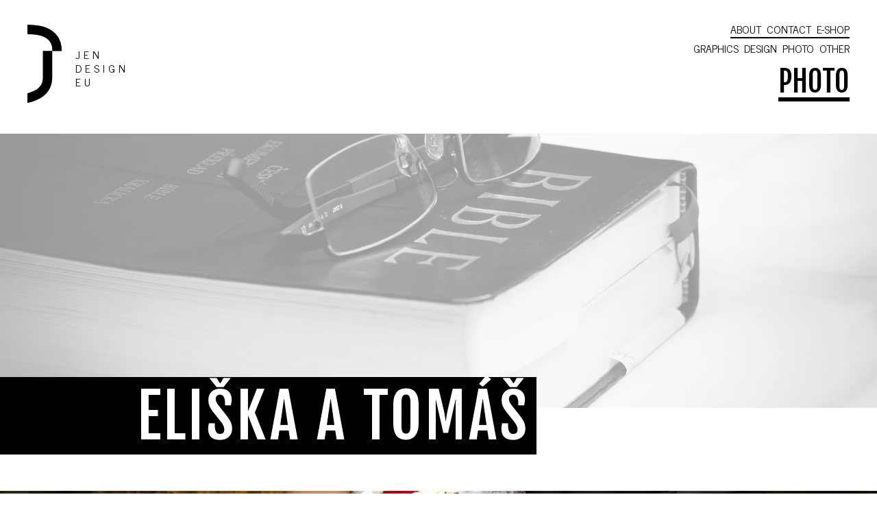

--- FILE ---
content_type: text/html; charset=UTF-8
request_url: https://jendesign.eu/photo/eliska-a-tomas
body_size: 3318
content:
<!DOCTYPE html>
<html translate="no">
    <head lang="cs">

        <meta name="google" content="notranslate">
                    <!-- Google Tag Manager -->
            <script>(function(w,d,s,l,i){w[l]=w[l]||[];w[l].push({'gtm.start':
                        new Date().getTime(),event:'gtm.js'});var f=d.getElementsByTagName(s)[0],
                    j=d.createElement(s),dl=l!='dataLayer'?'&l='+l:'';j.async=true;j.src=
                    'https://www.googletagmanager.com/gtm.js?id='+i+dl;f.parentNode.insertBefore(j,f);
                })(window,document,'script','dataLayer','GTM-TCRSMFD');</script>
            <!-- End Google Tag Manager -->
        
        <meta charset="UTF-8">

        <title>
            ELIŠKA A TOMÁŠ | J E N D E S I G N   -   Grafika / Fotografie / Design         </title>

            <meta name="description" content="Svatebn&amp;iacute; foto" />

    <meta property="og:title" content="ELIŠKA A TOMÁŠ | J E N D E S I G N   -   Grafika / Fotografie / Design" />
    <meta property="og:description" content="Svatebn&amp;iacute; foto" />

    
            <meta property="og:image" content="https://jendesign.eu/media/photo/2329/1200.webp" />
    
        <meta name="viewport" content="width=device-width, initial-scale=1">

        <link rel="shortcut icon" href="https://jendesign.eu/themes/jendesign/favicon/square-32.ico?v=dfc9c610917d9584660464b9500aa344">






        <link rel="preconnect" href="https://fonts.gstatic.com">
        <link href="https://fonts.googleapis.com/css2?family=Fjalla+One&family=News+Cycle:wght@400;700&display=swap" rel="stylesheet">
        <link href="https://fonts.googleapis.com/css2?family=Oswald&display=swap" rel="stylesheet">
        <link rel="stylesheet" href="https://jendesign.eu/themes/jendesign/css/vendor.css?v=f5e1b79df5c02c22cccfeccffc6810eb" />
        <link rel="stylesheet" href="https://jendesign.eu/themes/jendesign/css/jendesign.css?v=5e7efc800965b0c34ed565eaa786f20f" />

    </head>

    <body>
        <div id="cursor" class="cursor">
            <div class="cursor-border">
                <span class="text font-weight-bold">VIEW</span>
            </div>
        </div>

        <!-- Google Tag Manager (noscript) -->
        <noscript><iframe src="https://www.googletagmanager.com/ns.html?id=GTM-TCRSMFD" height="0" width="0" style="display:none;visibility:hidden"></iframe></noscript>
        <!-- End Google Tag Manager (noscript) -->

        <script type="text/javascript">
            var csrfToken = 'Kt5kzCUQSeP6UcZM0R7OBtLIwM2QBDHQijiXzMi3';
            var locale = 'cs';
        </script>

        <header id="scroll-top">
            <div id="header" class="row ">
                <div class="col-4">
                    <div id="logo" class=" ">
    <div class="logo-img cursor-dot">
        <a class="pictogram" href="/">
            <img src="https://jendesign.eu/themes/jendesign/images/logo/logo.svg?v=92c0f4d5f8f6c0a8970dfbde60f547be" alt="LOGO" title="JENDESIGN" class="logo-color" />
        </a>
    </div>
    <div class="logo-text logo-color cursor-dot">
        <a href="/" class="cursor-dot">
            JEN
            <br>
            DESIGN
            <br>
            EU
        </a>
    </div>
</div>                </div>

                <div class="col-8">
                    <div id="menu" class="menu-color">
                        <div id="navigation">
                            <div class="hamburger d-block d-md-none">
    <a id="menu-toggle" role="button">
        <i class="fal fa-bars menu-color"></i>
    </a>
</div>

<div id="menu-items" class="menu-items">
    <div class="menu-closer cursor-small">
        <a id="menu-toggle-close" role="button">
            <i class="fal fa-times-circle menu-color"></i>
        </a>
    </div>

    <div class="menu-line menu-line-1 menu-color">
        
<ul class="list-inline cursor-dot">
<li class="list-inline-item">
                    <a  href="https://jendesign.eu/about"
                        class=" menu-color"
                         target="_self"
                    ><span>About</span></a>
                </li>
<li class="list-inline-item">
                    <a  href="https://jendesign.eu/kontakt"
                        class=" menu-color"
                         target="_self"
                    ><span>Contact</span></a>
                </li>
<li class="list-inline-item">
                    <a  href="https://www.texart.cz/true-hero-c116"
                        class=" menu-color"
                         target="_blank"
                    ><span>E-Shop</span></a>
                </li>

</ul>

    </div>
    <div class="menu-line menu-line-2">
        
<ul class="list-inline cursor-dot">
<li class="list-inline-item">
                    <a  href="https://jendesign.eu/graphics"
                        class=" menu-color"
                         target="_self"
                    ><span>Graphics</span></a>
                </li>
<li class="list-inline-item">
                    <a  href="https://jendesign.eu/design"
                        class=" menu-color"
                         target="_self"
                    ><span>Design</span></a>
                </li>
<li class="list-inline-item">
                    <a  href="https://jendesign.eu/photo"
                        class=" menu-color"
                         target="_self"
                    ><span>Photo</span></a>
                </li>
<li class="list-inline-item">
                    <a  href="https://jendesign.eu/other"
                        class=" menu-color"
                         target="_self"
                    ><span>Other</span></a>
                </li>

</ul>

    </div>
</div>
                        </div>
                        <div id="h1">
                                <h1 class="animate">Photo</h1>
                        </div>
                    </div>
                </div>
            </div>
            <div id="menu-spacer" style="display: none; height: 204px;"></div>
        </header>

        <main>
                            <div id="project">
        <div class="parallax-window parallax-bw" data-parallax="scroll" data-image-src="https://jendesign.eu/media/photo/2330/1920.webp"></div>
        <h1 class="main">ELIŠKA A TOMÁŠ</h1>

        
        
        
        
                    <div class="blocks">

    
    
        
    
        
            <div class="block-wrapper col-xl-12 col-lg-12 col-md-12 col-sm-12 col-12 block-full   picture"
     id="picture-parallax-color-12083">
    <div class="parallax-picture parallax-color" data-parallax="scroll" data-image-src="https://jendesign.eu/media/photo/2331/1920.webp"></div>
</div>
    
        

    
    
        
    
        
            <div class="block-wrapper col-xl-12 col-lg-12 col-md-12 col-sm-12 col-12 block-full   newline"
     id="newline--12084">
    <div class="block-newline"></div></div>
    
        

    
    
        
    
        
            <div class="block-wrapper col-xl-12 col-lg-12 col-md-12 col-sm-12 col-12 block-full   gallery"
     id="gallery-tiles-container-12085">
    <div class="custom-container">
    <div class="content block-gallery">

        <div id="tile-gallery-AkslNQ3rqeXi8dpb" style="display:none;">
            
                <img alt=""
                     src="https://jendesign.eu/media/photo/2555/400.webp"
                     data-image="https://jendesign.eu/media/photo/2555/1920.webp"
                     data-description=""
                />

            
                <img alt=""
                     src="https://jendesign.eu/media/photo/2556/400.webp"
                     data-image="https://jendesign.eu/media/photo/2556/1920.webp"
                     data-description=""
                />

            
                <img alt=""
                     src="https://jendesign.eu/media/photo/2554/400.webp"
                     data-image="https://jendesign.eu/media/photo/2554/1920.webp"
                     data-description=""
                />

            
                <img alt=""
                     src="https://jendesign.eu/media/photo/2553/400.webp"
                     data-image="https://jendesign.eu/media/photo/2553/1920.webp"
                     data-description=""
                />

            
                <img alt=""
                     src="https://jendesign.eu/media/photo/2348/400.webp"
                     data-image="https://jendesign.eu/media/photo/2348/1920.webp"
                     data-description=""
                />

            
                <img alt=""
                     src="https://jendesign.eu/media/photo/2351/400.webp"
                     data-image="https://jendesign.eu/media/photo/2351/1920.webp"
                     data-description=""
                />

            
                <img alt=""
                     src="https://jendesign.eu/media/photo/2350/400.webp"
                     data-image="https://jendesign.eu/media/photo/2350/1920.webp"
                     data-description=""
                />

            
                <img alt=""
                     src="https://jendesign.eu/media/photo/2349/400.webp"
                     data-image="https://jendesign.eu/media/photo/2349/1920.webp"
                     data-description=""
                />

            
                <img alt=""
                     src="https://jendesign.eu/media/photo/2352/400.webp"
                     data-image="https://jendesign.eu/media/photo/2352/1920.webp"
                     data-description=""
                />

            
                <img alt=""
                     src="https://jendesign.eu/media/photo/2355/400.webp"
                     data-image="https://jendesign.eu/media/photo/2355/1920.webp"
                     data-description=""
                />

            
                <img alt=""
                     src="https://jendesign.eu/media/photo/2354/400.webp"
                     data-image="https://jendesign.eu/media/photo/2354/1920.webp"
                     data-description=""
                />

            
                <img alt=""
                     src="https://jendesign.eu/media/photo/2353/400.webp"
                     data-image="https://jendesign.eu/media/photo/2353/1920.webp"
                     data-description=""
                />

            
                <img alt=""
                     src="https://jendesign.eu/media/photo/2357/400.webp"
                     data-image="https://jendesign.eu/media/photo/2357/1920.webp"
                     data-description=""
                />

            
                <img alt=""
                     src="https://jendesign.eu/media/photo/2356/400.webp"
                     data-image="https://jendesign.eu/media/photo/2356/1920.webp"
                     data-description=""
                />

            
                <img alt=""
                     src="https://jendesign.eu/media/photo/2359/400.webp"
                     data-image="https://jendesign.eu/media/photo/2359/1920.webp"
                     data-description=""
                />

            
                <img alt=""
                     src="https://jendesign.eu/media/photo/2358/400.webp"
                     data-image="https://jendesign.eu/media/photo/2358/1920.webp"
                     data-description=""
                />

            
                <img alt=""
                     src="https://jendesign.eu/media/photo/2362/400.webp"
                     data-image="https://jendesign.eu/media/photo/2362/1920.webp"
                     data-description=""
                />

            
                <img alt=""
                     src="https://jendesign.eu/media/photo/2361/400.webp"
                     data-image="https://jendesign.eu/media/photo/2361/1920.webp"
                     data-description=""
                />

            
                <img alt=""
                     src="https://jendesign.eu/media/photo/2360/400.webp"
                     data-image="https://jendesign.eu/media/photo/2360/1920.webp"
                     data-description=""
                />

            
                <img alt=""
                     src="https://jendesign.eu/media/photo/2364/400.webp"
                     data-image="https://jendesign.eu/media/photo/2364/1920.webp"
                     data-description=""
                />

            
                <img alt=""
                     src="https://jendesign.eu/media/photo/2363/400.webp"
                     data-image="https://jendesign.eu/media/photo/2363/1920.webp"
                     data-description=""
                />

            
                <img alt=""
                     src="https://jendesign.eu/media/photo/2365/400.webp"
                     data-image="https://jendesign.eu/media/photo/2365/1920.webp"
                     data-description=""
                />

            
                <img alt=""
                     src="https://jendesign.eu/media/photo/2368/400.webp"
                     data-image="https://jendesign.eu/media/photo/2368/1920.webp"
                     data-description=""
                />

            
                <img alt=""
                     src="https://jendesign.eu/media/photo/2367/400.webp"
                     data-image="https://jendesign.eu/media/photo/2367/1920.webp"
                     data-description=""
                />

            
                <img alt=""
                     src="https://jendesign.eu/media/photo/2366/400.webp"
                     data-image="https://jendesign.eu/media/photo/2366/1920.webp"
                     data-description=""
                />

            
                <img alt=""
                     src="https://jendesign.eu/media/photo/2370/400.webp"
                     data-image="https://jendesign.eu/media/photo/2370/1920.webp"
                     data-description=""
                />

            
                <img alt=""
                     src="https://jendesign.eu/media/photo/2369/400.webp"
                     data-image="https://jendesign.eu/media/photo/2369/1920.webp"
                     data-description=""
                />

            
                <img alt=""
                     src="https://jendesign.eu/media/photo/2371/400.webp"
                     data-image="https://jendesign.eu/media/photo/2371/1920.webp"
                     data-description=""
                />

            
                <img alt=""
                     src="https://jendesign.eu/media/photo/2374/400.webp"
                     data-image="https://jendesign.eu/media/photo/2374/1920.webp"
                     data-description=""
                />

            
                <img alt=""
                     src="https://jendesign.eu/media/photo/2373/400.webp"
                     data-image="https://jendesign.eu/media/photo/2373/1920.webp"
                     data-description=""
                />

            
                <img alt=""
                     src="https://jendesign.eu/media/photo/2377/400.webp"
                     data-image="https://jendesign.eu/media/photo/2377/1920.webp"
                     data-description=""
                />

            
                <img alt=""
                     src="https://jendesign.eu/media/photo/2376/400.webp"
                     data-image="https://jendesign.eu/media/photo/2376/1920.webp"
                     data-description=""
                />

            
                <img alt=""
                     src="https://jendesign.eu/media/photo/2375/400.webp"
                     data-image="https://jendesign.eu/media/photo/2375/1920.webp"
                     data-description=""
                />

            
                <img alt=""
                     src="https://jendesign.eu/media/photo/2379/400.webp"
                     data-image="https://jendesign.eu/media/photo/2379/1920.webp"
                     data-description=""
                />

            
                <img alt=""
                     src="https://jendesign.eu/media/photo/2378/400.webp"
                     data-image="https://jendesign.eu/media/photo/2378/1920.webp"
                     data-description=""
                />

            
                <img alt=""
                     src="https://jendesign.eu/media/photo/2383/400.webp"
                     data-image="https://jendesign.eu/media/photo/2383/1920.webp"
                     data-description=""
                />

            
                <img alt=""
                     src="https://jendesign.eu/media/photo/2381/400.webp"
                     data-image="https://jendesign.eu/media/photo/2381/1920.webp"
                     data-description=""
                />

            
                <img alt=""
                     src="https://jendesign.eu/media/photo/2380/400.webp"
                     data-image="https://jendesign.eu/media/photo/2380/1920.webp"
                     data-description=""
                />

            
                <img alt=""
                     src="https://jendesign.eu/media/photo/2382/400.webp"
                     data-image="https://jendesign.eu/media/photo/2382/1920.webp"
                     data-description=""
                />

            
                <img alt=""
                     src="https://jendesign.eu/media/photo/2384/400.webp"
                     data-image="https://jendesign.eu/media/photo/2384/1920.webp"
                     data-description=""
                />

                    </div>

    </div>
</div>


</div>
    
        

    
    
        
    
        
            <div class="block-wrapper col-xl-12 col-lg-12 col-md-12 col-sm-12 col-12 block-full   newline"
     id="newline--12086">
    <div class="block-newline"></div></div>
    
        

    
    
        
    
        
            <div class="block-wrapper col-xl-12 col-lg-12 col-md-12 col-sm-12 col-12 block-full   picture"
     id="picture-parallax-bw-12087">
    <div class="parallax-picture parallax-bw" data-parallax="scroll" data-image-src="https://jendesign.eu/media/photo/2378/1920.webp"></div>
</div>
    
        

    
    
        
    
        
            <div class="block-wrapper col-xl-12 col-lg-12 col-md-12 col-sm-12 col-12 block-full   newline"
     id="newline--12088">
    <div class="block-newline"></div></div>
    
        

    
    
        
    
        
            <div class="block-wrapper col-xl-12 col-lg-12 col-md-12 col-sm-12 col-12 block-full   gallery"
     id="gallery-tiles-container-12089">
    <div class="custom-container">
    <div class="content block-gallery">

        <div id="tile-gallery-3ZzKQLQqK4nSgu9A" style="display:none;">
            
                <img alt=""
                     src="https://jendesign.eu/media/photo/2390/400.webp"
                     data-image="https://jendesign.eu/media/photo/2390/1920.webp"
                     data-description=""
                />

            
                <img alt=""
                     src="https://jendesign.eu/media/photo/2560/400.webp"
                     data-image="https://jendesign.eu/media/photo/2560/1920.webp"
                     data-description=""
                />

            
                <img alt=""
                     src="https://jendesign.eu/media/photo/2418/400.webp"
                     data-image="https://jendesign.eu/media/photo/2418/1920.webp"
                     data-description=""
                />

            
                <img alt=""
                     src="https://jendesign.eu/media/photo/2387/400.webp"
                     data-image="https://jendesign.eu/media/photo/2387/1920.webp"
                     data-description=""
                />

            
                <img alt=""
                     src="https://jendesign.eu/media/photo/2419/400.webp"
                     data-image="https://jendesign.eu/media/photo/2419/1920.webp"
                     data-description=""
                />

            
                <img alt=""
                     src="https://jendesign.eu/media/photo/2388/400.webp"
                     data-image="https://jendesign.eu/media/photo/2388/1920.webp"
                     data-description=""
                />

            
                <img alt=""
                     src="https://jendesign.eu/media/photo/2559/400.webp"
                     data-image="https://jendesign.eu/media/photo/2559/1920.webp"
                     data-description=""
                />

            
                <img alt=""
                     src="https://jendesign.eu/media/photo/2389/400.webp"
                     data-image="https://jendesign.eu/media/photo/2389/1920.webp"
                     data-description=""
                />

            
                <img alt=""
                     src="https://jendesign.eu/media/photo/2393/400.webp"
                     data-image="https://jendesign.eu/media/photo/2393/1920.webp"
                     data-description=""
                />

            
                <img alt=""
                     src="https://jendesign.eu/media/photo/2396/400.webp"
                     data-image="https://jendesign.eu/media/photo/2396/1920.webp"
                     data-description=""
                />

            
                <img alt=""
                     src="https://jendesign.eu/media/photo/2394/400.webp"
                     data-image="https://jendesign.eu/media/photo/2394/1920.webp"
                     data-description=""
                />

            
                <img alt=""
                     src="https://jendesign.eu/media/photo/2404/400.webp"
                     data-image="https://jendesign.eu/media/photo/2404/1920.webp"
                     data-description=""
                />

            
                <img alt=""
                     src="https://jendesign.eu/media/photo/2399/400.webp"
                     data-image="https://jendesign.eu/media/photo/2399/1920.webp"
                     data-description=""
                />

            
                <img alt=""
                     src="https://jendesign.eu/media/photo/2561/400.webp"
                     data-image="https://jendesign.eu/media/photo/2561/1920.webp"
                     data-description=""
                />

            
                <img alt=""
                     src="https://jendesign.eu/media/photo/2401/400.webp"
                     data-image="https://jendesign.eu/media/photo/2401/1920.webp"
                     data-description=""
                />

            
                <img alt=""
                     src="https://jendesign.eu/media/photo/2563/400.webp"
                     data-image="https://jendesign.eu/media/photo/2563/1920.webp"
                     data-description=""
                />

            
                <img alt=""
                     src="https://jendesign.eu/media/photo/2562/400.webp"
                     data-image="https://jendesign.eu/media/photo/2562/1920.webp"
                     data-description=""
                />

            
                <img alt=""
                     src="https://jendesign.eu/media/photo/2410/400.webp"
                     data-image="https://jendesign.eu/media/photo/2410/1920.webp"
                     data-description=""
                />

            
                <img alt=""
                     src="https://jendesign.eu/media/photo/2408/400.webp"
                     data-image="https://jendesign.eu/media/photo/2408/1920.webp"
                     data-description=""
                />

            
                <img alt=""
                     src="https://jendesign.eu/media/photo/2409/400.webp"
                     data-image="https://jendesign.eu/media/photo/2409/1920.webp"
                     data-description=""
                />

            
                <img alt=""
                     src="https://jendesign.eu/media/photo/2411/400.webp"
                     data-image="https://jendesign.eu/media/photo/2411/1920.webp"
                     data-description=""
                />

            
                <img alt=""
                     src="https://jendesign.eu/media/photo/2415/400.webp"
                     data-image="https://jendesign.eu/media/photo/2415/1920.webp"
                     data-description=""
                />

            
                <img alt=""
                     src="https://jendesign.eu/media/photo/2416/400.webp"
                     data-image="https://jendesign.eu/media/photo/2416/1920.webp"
                     data-description=""
                />

            
                <img alt=""
                     src="https://jendesign.eu/media/photo/2417/400.webp"
                     data-image="https://jendesign.eu/media/photo/2417/1920.webp"
                     data-description=""
                />

            
                <img alt=""
                     src="https://jendesign.eu/media/photo/2413/400.webp"
                     data-image="https://jendesign.eu/media/photo/2413/1920.webp"
                     data-description=""
                />

                    </div>

    </div>
</div>


</div>
    
        
</div>        
        <div class="bottom-navigation">
                            <a href="https://jendesign.eu/photo/gruzie-2020">
                    <i class="fal fa-chevron-left"></i>
                </a>
            
            <a href="https://jendesign.eu/photo">Back</a>

                            <a href="https://jendesign.eu/photo/katka--jirka">
                    <i class="fal fa-chevron-right"></i>
                </a>
                    </div>
    </div>


                            <div class="insert"></div>
                        <div id="swipe-protector"></div>
        </main>





                    <footer>
    <div class="row">
        <div class="col-md-4 offset-md-4">
            <div class="social">
                <a href="https://www.instagram.com/jendesign.eu/" target="_blank">
                    <img src="https://jendesign.eu/themes/jendesign/images/icons/instagram-white.png?v=939445f9ea5d5e5bc6a300433d8282ad" />
                </a>
                <a href="https://www.facebook.com/JENDESIGN.EU/" target="_blank">
                    <img src="https://jendesign.eu/themes/jendesign/images/icons/facebook-white.png?v=429cbdd9596b3376a2f1beb0a9be8721" />
                </a>
                <a class="email" href="/cdn-cgi/l/email-protection#19737c7759737c777d7c6a707e77377c6c266a6c7b737c7a6d2443696bdab86f783963396e7c7b6c39537c777d7c6a707e77377c6c"><span class="__cf_email__" data-cfemail="6309060d2309060d0706100a040d4d0616">[email&#160;protected]</span></a>
            </div>
        </div>

        <div class="col-md-4">
            <div class="copyright">
                <img src="https://jendesign.eu/themes/jendesign/images/icons/copyright-white.png?v=a70bf09aff2bf86c58aed90dd9cd35e3" />
                2026 by JENDESIGN
            </div>

        </div>
    </div>
</footer>        

        <div id="scroll-up-arrow">
            <a href="#scroll-top" class="scroll">
                <i class="fal fa-chevron-up"></i>
            </a>
        </div>


        <script data-cfasync="false" src="/cdn-cgi/scripts/5c5dd728/cloudflare-static/email-decode.min.js"></script><script type="text/javascript" src="https://jendesign.eu/themes/jendesign/js/vendor.js?v=e9ab8e33480308ec29a08030f1c203ab" defer></script>
        <script type="text/javascript" src="https://jendesign.eu/themes/jendesign/js/jendesign.js?v=e994fbfec92cf7874d0010bbc9dea5d6" defer></script>

        <script type="text/javascript">
                    </script>

                    <!-- Google tag (gtag.js) -->
<script async src="https://www.googletagmanager.com/gtag/js?id=G-417NCSVJWG"></script>
<script>
  window.dataLayer = window.dataLayer || [];
  function gtag(){dataLayer.push(arguments);}
  gtag('js', new Date());

  gtag('config', 'G-417NCSVJWG');
</script>
        
                            
            <script>
        document.addEventListener("DOMContentLoaded", function() {
            jQuery("#tile-gallery-AkslNQ3rqeXi8dpb").unitegallery({
                gallery_theme: 'tiles',
                tiles_type: 'justified'
            });
        });
    </script>
    <script>
        document.addEventListener("DOMContentLoaded", function() {
            jQuery("#tile-gallery-3ZzKQLQqK4nSgu9A").unitegallery({
                gallery_theme: 'tiles',
                tiles_type: 'justified'
            });
        });
    </script>

    <script defer src="https://static.cloudflareinsights.com/beacon.min.js/vcd15cbe7772f49c399c6a5babf22c1241717689176015" integrity="sha512-ZpsOmlRQV6y907TI0dKBHq9Md29nnaEIPlkf84rnaERnq6zvWvPUqr2ft8M1aS28oN72PdrCzSjY4U6VaAw1EQ==" data-cf-beacon='{"version":"2024.11.0","token":"7817ffe352a64a75844dd4733252d198","r":1,"server_timing":{"name":{"cfCacheStatus":true,"cfEdge":true,"cfExtPri":true,"cfL4":true,"cfOrigin":true,"cfSpeedBrain":true},"location_startswith":null}}' crossorigin="anonymous"></script>
</body>
</html>


--- FILE ---
content_type: text/css
request_url: https://jendesign.eu/themes/jendesign/css/jendesign.css?v=5e7efc800965b0c34ed565eaa786f20f
body_size: 4783
content:
body,html{height:100%;margin:0}body{font-size:18px;font-family:News Cycle,sans-serif;background-color:#fff;color:#6d6d6d}@media screen and (max-width:575px){body{font-size:16px}}a,a:active,a:hover{color:#00a7ad;text-decoration:none}h1,h2,h3,h4{font-family:Fjalla One,sans-serif;color:#000;text-transform:uppercase}#about h1,#about h2,#about h3,#about h4,#contact h1,#contact h2,#contact h3,#contact h4,#project h1,#project h2,#project h3,#project h4,.content-headers h1,.content-headers h2,.content-headers h3,.content-headers h4{background-color:#000;color:#fff;display:inline-block;padding:5px 10px 3px 350px;z-index:1}@media screen and (min-width:1200px) and (max-width:1599px){#about h1,#about h2,#about h3,#about h4,#contact h1,#contact h2,#contact h3,#contact h4,#project h1,#project h2,#project h3,#project h4,.content-headers h1,.content-headers h2,.content-headers h3,.content-headers h4{padding:5px 10px 3px 200px}}@media screen and (min-width:992px) and (max-width:1199px){#about h1,#about h2,#about h3,#about h4,#contact h1,#contact h2,#contact h3,#contact h4,#project h1,#project h2,#project h3,#project h4,.content-headers h1,.content-headers h2,.content-headers h3,.content-headers h4{padding:5px 10px 3px 200px}}@media screen and (min-width:768px) and (max-width:991px){#about h1,#about h2,#about h3,#about h4,#contact h1,#contact h2,#contact h3,#contact h4,#project h1,#project h2,#project h3,#project h4,.content-headers h1,.content-headers h2,.content-headers h3,.content-headers h4{padding:5px 10px 3px 150px}}@media screen and (min-width:576px) and (max-width:767px){#about h1,#about h2,#about h3,#about h4,#contact h1,#contact h2,#contact h3,#contact h4,#project h1,#project h2,#project h3,#project h4,.content-headers h1,.content-headers h2,.content-headers h3,.content-headers h4{padding:5px 10px 3px 100px}}@media screen and (max-width:575px){#about h1,#about h2,#about h3,#about h4,#contact h1,#contact h2,#contact h3,#contact h4,#project h1,#project h2,#project h3,#project h4,.content-headers h1,.content-headers h2,.content-headers h3,.content-headers h4{padding:5px 10px 3px 55px}}#about h1,#contact h1,#project h1,.content-headers h1{font-size:88px;letter-spacing:4px}@media screen and (max-width:767px){#about h1,#contact h1,#project h1,.content-headers h1{font-size:50px}}@media screen and (max-width:575px){#about h1,#contact h1,#project h1,.content-headers h1{font-size:40px}}#about h1.main,#contact h1.main,#project h1.main,.content-headers h1.main{position:relative;top:-45px}#about h2,#about h3,#about h4,#contact h2,#contact h3,#contact h4,#project h2,#project h3,#project h4,.content-headers h2,.content-headers h3,.content-headers h4{margin-top:90px}#about h2,#contact h2,#project h2,.content-headers h2{font-size:28px}@media screen and (max-width:991px){#about h2,#contact h2,#project h2,.content-headers h2{font-size:24px}}#about h3,#contact h3,#project h3,.content-headers h3{font-size:18px}#about h4,#contact h4,#project h4,.content-headers h4{font-size:16px}#about .parallax-window,#contact .parallax-window,#project .parallax-window,.parallax-400 .parallax-window{height:400px;background:transparent;width:100%;padding:0}@media screen and (max-width:767px){#about .parallax-window,#contact .parallax-window,#project .parallax-window,.parallax-400 .parallax-window{height:150px}#about .parallax-window.parallax-bw,#contact .parallax-window.parallax-bw,#project .parallax-window.parallax-bw,.parallax-400 .parallax-window.parallax-bw{-webkit-filter:grayscale(100%);filter:grayscale(100%);opacity:.4}}#about .anchor-links,#project .anchor-links,.anchor-scroll .anchor-links{font-family:Oswald,sans-serif;color:#000;text-transform:uppercase;font-size:18px;font-weight:800;position:relative;top:-30px}#about .anchor-links a,#project .anchor-links a,.anchor-scroll .anchor-links a{color:#000;text-transform:uppercase;font-size:18px;font-weight:800}@media (orientation:landscape){.hidden-landscape{display:none!important}}@media (orientation:portrait){.hidden-portrait{display:none!important}}.hidden{opacity:0}.ug-lightbox .ug-lightbox-arrow-left,.ug-lightbox .ug-lightbox-arrow-right,.ug-lightbox .ug-lightbox-button-close{cursor:none!important}@-webkit-keyframes slideInFromTop{0%{-webkit-transform:translateY(-100%);transform:translateY(-100%);color:transparent}to{-webkit-transform:translateY(0);transform:translateY(0);color:#000}}@keyframes slideInFromTop{0%{-webkit-transform:translateY(-100%);transform:translateY(-100%);color:transparent}to{-webkit-transform:translateY(0);transform:translateY(0);color:#000}}#header{width:100%;-webkit-transition:opacity .5s;transition:opacity .5s}#header.fixed{position:absolute;top:0;z-index:50}#header.hidden{opacity:0;overflow:hidden!important;-webkit-transition:.5s;transition:.5s;z-index:-1000;visibility:hidden}#header #menu-spacer{height:0;width:1px}#header #logo{padding-top:36px;padding-left:40px;padding-bottom:45px;display:-webkit-box;display:-ms-flexbox;display:flex}#header #logo.mobile-menu-visible .logo-text{opacity:0;-webkit-transition:.3s;transition:.3s}#header #logo .logo-img a.pictogram{display:block;top:0}#header #logo .logo-img img{width:50px;height:114px;transition:.5s;-webkit-transition:.5s}#header #logo .logo-img img.white{-webkit-filter:invert(1);filter:invert(1)}@media screen and (max-width:767px){#header #logo .logo-img img{width:32px;height:73px}}#header #logo .logo-text{color:#000;-webkit-transition:color .3s;transition:color .3s;-ms-flex-item-align:center;align-self:center;padding-left:20px;margin-top:12px;font-weight:400;font-size:16px;letter-spacing:5px;line-height:20px}#header #logo .logo-text a{color:#000}#header #logo .logo-text.white,#header #logo .logo-text.white a{color:#fff}#header.squash{background-color:#fff;position:fixed;top:0;left:0;width:calc(100vw + 30px);padding-right:45px;z-index:50;padding-bottom:0}@media screen and (max-width:767px) and (-webkit-min-device-pixel-ratio:2){#header.squash{padding-right:30px}}#header.squash #logo{padding-top:10px;padding-bottom:10px;display:-webkit-box;display:-ms-flexbox;display:flex}#header.squash #logo .logo-text{font-size:14px;margin-top:2px}#header.squash #logo img{width:22px;height:55px;transition:.5s;-webkit-transition:.5s}#header.squash #logo img.white{-webkit-filter:invert(1);filter:invert(1)}@media screen and (max-width:767px){#header.squash #logo img{width:22px;height:50px}}#header.squash #menu{padding-top:15px;padding-bottom:10px}#header.squash #menu #h1 h1{display:inline-block;margin-top:0;text-decoration:underline;text-decoration-thickness:.13em;font-size:36px;-webkit-transition:.3s;transition:.3s;-webkit-animation:.5s ease-out .1s 1 slideInFromTop;animation:.5s ease-out .1s 1 slideInFromTop}@media screen and (max-width:767px){#header.squash #menu #h1 h1{font-size:30px}}#menu{font-size:16px;text-align:right;padding-top:30px;padding-right:10px;font-weight:400;color:#000;-webkit-transition:.3s;transition:.3s}@media screen and (max-width:767px){#menu{padding-right:10px}}#menu.white{color:#fff}#menu a{color:#000;text-decoration:none;text-transform:uppercase;-webkit-transition:font-size .15s,color .3s;transition:font-size .15s,color .3s}#menu a.white,#menu a i.white{color:#fff}#menu a:hover{text-decoration:none}#menu .hamburger{font-size:30px;line-height:1!important}#menu .menu-items{-webkit-transition:.3s;transition:.3s}#menu .menu-items .menu-closer{display:none}@media screen and (max-width:767px){#menu .menu-items .menu-closer{display:block;font-size:38px;margin:0;text-align:right}#menu .menu-items .menu-closer #menu-toggle-close{display:inline-block;width:40px;height:40px;float:right}}@media screen and (max-width:767px){#menu .menu-items{display:-webkit-box;display:-ms-flexbox;display:flex;-ms-flex-line-pack:start;align-content:flex-start;vertical-align:top;-webkit-box-orient:vertical;-webkit-box-direction:normal;-ms-flex-direction:column;flex-direction:column;overscroll-behavior:none;z-index:100;width:280px;position:fixed;top:0;right:0;height:100vh;overflow:hidden;background-color:#fff;padding:15px 15px 30px;font-size:24px}#menu .menu-items:not(.show){width:0;padding:0;overflow:hidden}#menu .menu-items.show{background-color:#32b2b2;color:#fff;border-left:2px solid #32b2b2}#menu .menu-items.show a{color:#fff}#menu .menu-items li.list-inline-item{display:block!important}}@media screen and (max-width:767px) and (orientation:landscape){#menu .menu-items{width:420px;-webkit-box-orient:horizontal;-webkit-box-direction:reverse;-ms-flex-direction:row-reverse;flex-direction:row-reverse}}@media screen and (max-width:575px){#menu .menu-items{right:0}}#menu .menu-line{height:28px;display:block;text-align:right}@media screen and (max-width:767px){#menu .menu-line{height:150px}}#menu .menu-line ul{display:inline-block;-webkit-box-align:end;-ms-flex-align:end;align-items:flex-end}#menu .menu-line ul li.list-inline-item:not(:last-child){margin-right:4px}@media screen and (min-width:768px){#menu .menu-line ul li:hover{-webkit-transform:scale(1.2);transform:scale(1.2);-webkit-transition:.2s;transition:.2s;position:relative;top:-2px;padding-left:5px;padding-right:5px}}@media screen and (max-width:767px){#menu .menu-line ul{display:block;text-align:center}#menu .menu-line ul li.list-inline-item{margin:0 30px 10px!important;padding-bottom:15px}#menu .menu-line ul li.list-inline-item:not(:last-child){border-bottom:2px solid #70d9d9}}#menu .menu-line a:hover{text-decoration:none}@media screen and (max-width:767px){#menu .menu-line a{color:#000}}#menu .menu-line-1 ul{border-bottom:2px solid #000;-webkit-transition:border-bottom-color .3s;transition:border-bottom-color .3s}@media screen and (max-width:767px){#menu .menu-line-1{margin-top:10px;margin-bottom:60px}#menu .menu-line-1 ul{border-bottom:0}}@media screen and (max-width:767px) and (orientation:landscape){#menu .menu-line-1{margin-top:0}}@media screen and (min-width:768px){#menu .menu-line-1.white ul{border-bottom:2px solid #fff}}@media screen and (min-width:768px){#menu .menu-line-2 ul{height:28px}}#menu .menu-line-2 a{transition-duration:.1s;-webkit-transition-duration:.1s;-ms-transition-duration:.1s;-moz-transition-duration:.1s}#menu .menu-line-2 a:hover{text-decoration:none}#menu #navigation{background-color:transparent}#menu h1{border-bottom:6px solid #000;margin-top:10px;line-height:1.1;font-size:42px;display:inline-block}@media screen and (max-width:768px){#menu h1{border-bottom:4px solid #000}}#menu h1.animate{-webkit-transition:.3s;transition:.3s;-webkit-animation:.5s ease-out .1s 1 slideInFromTop;animation:.5s ease-out .1s 1 slideInFromTop}@media screen and (max-width:767px){#menu h1{font-size:30px}}#swipe-protector{position:fixed;top:0;right:280px;height:100vh;width:calc(100vw - 280px);display:none;z-index:10000}@media screen and (orientation:landscape){#swipe-protector{right:420px}}.mobile-menu-visible #swipe-protector{display:block}main{min-height:calc(100vh - 223px);line-height:1.4}main .insert{height:200px}main.mobile-menu-visible{position:relative;overflow:hidden;overscroll-behavior:none;-webkit-transition:.3s;transition:.3s;-webkit-animation-duration:.3s;animation-duration:.3s;-webkit-animation-name:moveContentToLeft;animation-name:moveContentToLeft}@media screen and (orientation:landscape){main.mobile-menu-visible{-webkit-animation-name:moveContentToLeftLandscape;animation-name:moveContentToLeftLandscape}}main.mobile-menu-visible-removed{-webkit-animation-duration:.3s;animation-duration:.3s;-webkit-animation-name:moveContentToRight;animation-name:moveContentToRight}@media screen and (orientation:landscape){main.mobile-menu-visible-removed{-webkit-animation-name:moveContentToRightLandscape;animation-name:moveContentToRightLandscape}}main.mobile-menu-visible-finished{left:-280px}@media screen and (orientation:landscape){main.mobile-menu-visible-finished{left:-420px}}.custom-container{margin:0 350px}@media screen and (min-width:1200px) and (max-width:1599px){.custom-container{margin:0 200px}}@media screen and (min-width:992px) and (max-width:1199px){.custom-container{margin:0 200px}}@media screen and (min-width:768px) and (max-width:991px){.custom-container{margin:0 150px}}@media screen and (min-width:576px) and (max-width:767px){.custom-container{margin:0 100px}}@media screen and (max-width:575px){.custom-container{margin:0 55px}}#contact{line-height:120%}#contact .social-icons{margin:40px auto 30px;padding-bottom:30px;border-bottom:4px solid #000;width:320px;text-align:center}#contact .contact-info{margin:40px auto 30px;padding-left:40px;padding-right:40px;width:340px;text-align:left;color:#6d6d6d}@media screen and (max-width:575px){#contact .contact-info{padding-left:80px;padding-right:80px}}#contact img.avatar{vertical-align:middle;width:100px;height:100px;border-radius:50%}@media screen and (max-width:575px){#contact img.avatar{width:120px;height:120px;margin-bottom:20px}}#contact .email a,#contact .phone a{color:#6d6d6d}#bottom-right-cover .contact{color:#00a7ad;position:absolute;bottom:40px;right:60px;z-index:100;font-size:20px;letter-spacing:3px}@media screen and (max-width:400px){#bottom-right-cover .contact{font-size:18px;right:15px}}#bottom-right-cover .contact img{width:32px;height:32px;position:relative}@media screen and (max-width:400px){#bottom-right-cover .contact img{width:28px;height:28px}}.carousel-home{width:100vw;height:100vh;height:calc(var(--vh, 1vh) * 100)}.carousel-home [role=button]{cursor:none!important}.carousel-home .carousel-control-next,.carousel-home .carousel-control-prev{width:5%}@media screen and (max-width:575px){.carousel-home .carousel-control-next,.carousel-home .carousel-control-prev{display:none}}.carousel-home .carousel-control-next-icon,.carousel-home .carousel-control-prev-icon{background:none!important;-webkit-transition:color .3s;transition:color .3s}.carousel-home .carousel-control-next-icon i.fal,.carousel-home .carousel-control-prev-icon i.fal{font-size:45px}.carousel-home .carousel-inner{height:100vh;height:calc(var(--vh, 1vh) * 100)}.carousel-home .carousel-inner img,.carousel-home .carousel-inner picture{height:100vh;height:calc(var(--vh, 1vh) * 100);width:100vw;-o-object-fit:cover;object-fit:cover}.carousel-home .carousel-inner .carousel-item.active{display:-webkit-box!important;display:-ms-flexbox!important;display:flex!important}.carousel-home .carousel-inner .carousel-caption h2{margin-bottom:4px;color:#000}@media screen and (max-width:767px){.carousel-home .carousel-inner .carousel-caption h2{font-size:32px;margin-bottom:0}}@media (max-width:767px) and (orientation:landscape){.carousel-home .carousel-inner .carousel-caption{bottom:10px}}.carousel-home .carousel-inner .carousel-caption .slide-caption{font-family:News Cycle,sans-serif;color:#000;font-weight:400}.carousel-home .carousel-inner .text-white .slide-caption,.carousel-home .carousel-inner .text-white h2{color:#fff}.carousel-home .carousel-indicators li{background-color:#000;width:6px;height:6px;cursor:none!important}.carousel-home .carousel-indicators.white li{background-color:#fff}.carousel-home .carousel-content{width:100vw;height:100vh;height:calc(var(--vh, 1vh) * 100);position:fixed;background-color:transparent;color:#fff;display:-webkit-box;display:-ms-flexbox;display:flex;-webkit-box-pack:center;-ms-flex-pack:center;justify-content:center;-webkit-box-align:center;-ms-flex-align:center;align-items:center;-webkit-box-orient:vertical;-webkit-box-direction:normal;-ms-flex-direction:column;flex-direction:column;font-size:72px;font-family:Oswald,sans-serif;line-height:1.15}@media screen and (min-width:992px){.carousel-home .carousel-content{font-size:82px}}@media screen and (min-width:768px) and (max-width:991px){.carousel-home .carousel-content{font-size:58px}}@media screen and (max-width:767px){.carousel-home .carousel-content{font-size:32px}}.carousel-home .carousel-content p{margin:0;padding:0}.carousel-home .text-hidden .carousel-caption,.carousel-home .text-hidden .carousel-indicators{visibility:hidden}#tags-filter{font-size:16px;text-align:right;float:right;padding-right:10px}#tags-filter a{color:#6d6d6d;text-transform:uppercase;display:inline-block;padding-left:5px}#tags-filter a.selected{color:#000;font-weight:800;font-size:16px}@-webkit-keyframes leftSlide{0%{-webkit-transform:translateX(-10px);transform:translateX(-10px)}to{-webkit-transform:translateX(0);transform:translateX(0)}}@keyframes leftSlide{0%{-webkit-transform:translateX(-10px);transform:translateX(-10px)}to{-webkit-transform:translateX(0);transform:translateX(0)}}@-webkit-keyframes rightSlide{0%{-webkit-transform:translateX(10px);transform:translateX(10px)}to{-webkit-transform:translateX(0);transform:translateX(0)}}@keyframes rightSlide{0%{-webkit-transform:translateX(10px);transform:translateX(10px)}to{-webkit-transform:translateX(0);transform:translateX(0)}}@-webkit-keyframes topSlide{0%{-webkit-transform:translateY(-10px);transform:translateY(-10px)}to{-webkit-transform:translateY(0);transform:translateY(0)}}@keyframes topSlide{0%{-webkit-transform:translateY(-10px);transform:translateY(-10px)}to{-webkit-transform:translateY(0);transform:translateY(0)}}@-webkit-keyframes grow{0%{-webkit-transform:scale(.8);transform:scale(.8)}to{-webkit-transform:scale(1);transform:scale(1)}}@keyframes grow{0%{-webkit-transform:scale(.8);transform:scale(.8)}to{-webkit-transform:scale(1);transform:scale(1)}}@-webkit-keyframes moveContentToLeft{0%{-webkit-transform:translateX(0);transform:translateX(0)}to{-webkit-transform:translateX(-260px);transform:translateX(-260px)}}@keyframes moveContentToLeft{0%{-webkit-transform:translateX(0);transform:translateX(0)}to{-webkit-transform:translateX(-260px);transform:translateX(-260px)}}@-webkit-keyframes moveContentToRight{0%{-webkit-transform:translateX(-260px);transform:translateX(-260px)}to{-webkit-transform:translateX(0);transform:translateX(0)}}@keyframes moveContentToRight{0%{-webkit-transform:translateX(-260px);transform:translateX(-260px)}to{-webkit-transform:translateX(0);transform:translateX(0)}}@-webkit-keyframes moveContentToLeftLandscape{0%{-webkit-transform:translateX(0);transform:translateX(0)}to{-webkit-transform:translateX(-420px);transform:translateX(-420px)}}@keyframes moveContentToLeftLandscape{0%{-webkit-transform:translateX(0);transform:translateX(0)}to{-webkit-transform:translateX(-420px);transform:translateX(-420px)}}@-webkit-keyframes moveContentToRightLandscape{0%{-webkit-transform:translateX(-420px);transform:translateX(-420px)}to{-webkit-transform:translateX(0);transform:translateX(0)}}@keyframes moveContentToRightLandscape{0%{-webkit-transform:translateX(-420px);transform:translateX(-420px)}to{-webkit-transform:translateX(0);transform:translateX(0)}}#category .row{margin-left:0!important;margin-right:0!important}#category .project{padding:0;-webkit-animation:.5s ease-out .1s 1 grow;animation:.5s ease-out .1s 1 grow}@media screen and (min-width:1600px){#category .project{height:calc(((100vw - 350px - 350px) / 3) * 3 / 2)}#category .project:first-child,#category .project:nth-child(3){height:calc((100vw - 350px - 350px) / 3)}#category .project:nth-child(3n+1):not(:first-child),#category .project:nth-child(3n+3):not(:nth-child(3)){top:calc(-1 * ((100vw - 350px - 350px) / 3) / 2)}}@media screen and (min-width:992px) and (max-width:1599px){#category .project{height:calc(((100vw - 200px - 200px) / 3) * 3 / 2)}#category .project:first-child,#category .project:nth-child(3){height:calc((100vw - 200px - 200px) / 3)}#category .project:nth-child(3n+1):not(:first-child),#category .project:nth-child(3n+3):not(:nth-child(3)){top:calc(-1 * ((100vw - 200px - 200px) / 3) / 2)}}@media screen and (min-width:768px) and (max-width:991px){#category .project{height:calc((100vw - 150px - 150px) / 2 * 1.5)}#category .project:first-child{height:calc((100vw - 150px - 150px) / 2)}#category .project:nth-child(odd):not(:first-child){top:calc(-1 * ((100vw - 150px - 150px) / 2) / 2)}}@media screen and (min-width:576px) and (max-width:767px){#category .project{height:calc((100vw - 100px - 100px) / 2 * 1.5)}#category .project:first-child{height:calc((100vw - 100px - 100px) / 2)}#category .project:nth-child(odd):not(:first-child){top:calc(-1 * ((100vw - 100px - 100px) / 2) / 2)}}@media screen and (max-width:575px){#category .project{height:calc((100vw - 55px - 55px))}}#category .project .project-content{margin:8px;width:calc(100% - 16px);height:calc(100% - 16px);background-repeat:no-repeat;background-size:cover;background-position:50%;position:relative}#category .project .project-content h3{text-transform:none!important}#category .project .project-content .project-info{text-align:center;margin:auto;opacity:0;position:absolute;width:100%;height:100%;background-color:#00a7ad;padding:25px;-webkit-transition:opacity .3s;transition:opacity .3s;display:-webkit-box;display:-ms-flexbox;display:flex;-webkit-box-align:center;-ms-flex-align:center;align-items:center}#category .project .project-content .project-info div,#category .project .project-content .project-info h3{-webkit-box-flex:0;-ms-flex:0 0 100%;flex:0 0 100%}#category .project .project-content .project-info,#category .project .project-content .project-info a,#category .project .project-content .project-info h3{color:#fff;margin:auto;text-align:center}#category .project .project-content.highlight .project-info,#category .project .project-content:hover .project-info{opacity:.95;-moz-opacity:.95;-webkit-opacity:.95;filter:alpha(opacity=95)}.parallax-bw{-webkit-filter:grayscale(1) opacity(.4);filter:grayscale(1) opacity(.4)}#project .bottom-navigation{text-align:center;font-size:20px;font-family:Oswald,sans-serif;margin-top:40px}#project .bottom-navigation a{color:#6d6d6d;text-transform:uppercase}#project .bottom-navigation i{font-size:30px;position:relative;top:3px;margin-left:30px;margin-right:30px}.gallery-carousel{width:100%;height:auto;overflow:visible;text-align:center;-webkit-box-align:center;-ms-flex-align:center;align-items:center}.gallery-carousel .carousel-item{width:100%;margin-left:0}.gallery-carousel .carousel-control-next,.gallery-carousel .carousel-control-prev{width:5%;color:#6d6d6d;background-color:#fff;opacity:1;font-size:28px;position:absolute}.gallery-carousel .carousel-control-next{-webkit-box-pack:right;-ms-flex-pack:right;justify-content:right;padding-right:0;direction:rtl;right:-30px}.gallery-carousel .carousel-control-prev{-webkit-box-pack:left;-ms-flex-pack:left;justify-content:left;left:-30px}.gallery-clients{width:100%;height:auto;overflow:visible;text-align:center;-webkit-box-align:center;-ms-flex-align:center;align-items:center;background-color:#a8a9ad;padding-top:80px;padding-bottom:80px;margin-top:-8px}.gallery-clients img{max-height:90px;max-width:80%;margin:30px 50px}.gallery-clients .header-line{background-color:#a8a9ad;position:absolute;width:100%;top:-20px;z-index:-1}@media screen and (max-width:575px){.gallery-clients img{margin-left:auto;margin-right:auto}}.gallery-infinite .slick-arrow{z-index:2000;font-size:30px;height:100%;width:180px;color:#6d6d6d;margin-left:25px;margin-right:25px;display:-webkit-box;display:-ms-flexbox;display:flex;-webkit-box-pack:center;-ms-flex-pack:center;justify-content:center;-webkit-box-align:center;-ms-flex-align:center;align-items:center}@media screen and (max-width:767px){.gallery-infinite .slick-arrow{width:80px}}.gallery-infinite .slick-arrow.slick-next:before,.gallery-infinite .slick-arrow.slick-prev:before{content:""}.gallery-infinite .slick-arrow.slick-next .arrow-wrapper,.gallery-infinite .slick-arrow.slick-prev .arrow-wrapper{background-color:#00a7ad;border-radius:50%;width:52px;text-align:center;padding:10px;opacity:.8}.gallery-infinite .slick-arrow.slick-next i.fal,.gallery-infinite .slick-arrow.slick-prev i.fal{width:32px;text-align:center;color:#fff}.gallery-infinite .slick-arrow.slick-prev .arrow-wrapper{padding:10px 12px 10px 8px}.gallery-infinite .slick-arrow.slick-next .arrow-wrapper{padding:10px 8px 10px 12px}.block-wrapper.picture .parallax-picture{height:720px!important;background:transparent;width:100%;padding:0}@media screen and (max-width:767px){.block-wrapper.picture .parallax-picture{background-size:contain!important;background-repeat:no-repeat!important;max-height:320px!important;width:100vw!important}}.block-wrapper.picture .parallax-picture.parallax-bw{-webkit-filter:grayscale(100%);filter:grayscale(100%);opacity:.4}.block-wrapper.cvinfo .avatar-wrapper{text-align:center}.block-wrapper.cvinfo .avatar-wrapper img.avatar{vertical-align:middle;width:100%;height:auto;border-radius:50%;max-width:360px}.block-wrapper.cvinfo .name{margin-top:80px;font-weight:800;font-size:24px;color:#000}.block-wrapper.cvinfo .subheader{font-size:24px;color:#6d6d6d;margin-bottom:15px}.block-wrapper.cvrecord .left .point,.block-wrapper.cvrecord .right .point{border-color:#32b2b2;border-style:solid;height:21px;width:21px;border-radius:50%;display:block;background-color:#32b2b2;position:absolute}@media screen and (max-width:575px){.block-wrapper.cvrecord .left,.block-wrapper.cvrecord .right{padding-bottom:30px}}@media screen and (min-width:576px){.block-wrapper.cvrecord .left .cv-gallery{padding-right:45px;-webkit-box-pack:end;-ms-flex-pack:end;justify-content:flex-end;right:0}}@media screen and (min-width:576px){.block-wrapper.cvrecord .left{border-right:3px solid #32b2b2;position:relative;left:3px;text-align:right;padding-right:50px}.block-wrapper.cvrecord .left .point{right:-12px}}@media screen and (max-width:575px){.block-wrapper.cvrecord .left{border-left:3px solid #32b2b2;text-align:left;padding-left:50px}.block-wrapper.cvrecord .left .point{left:-12px}}.block-wrapper.cvrecord .right{border-left:3px solid #32b2b2;text-align:left;padding-left:50px}.block-wrapper.cvrecord .right .point{left:-12px}.block-wrapper.cvrecord .year{font-weight:800;font-size:36px;font-family:Oswald,sans-serif;margin-bottom:25px;margin-top:-10px;color:#000}.block-wrapper.cvrecord .company{font-size:24px;color:#000}.block-wrapper.cvrecord .position{color:#acacac;margin-bottom:25px;font-size:24px}.block-wrapper.cvrecord .description{color:#acacac}.block-wrapper.cvrecord.last .left,.block-wrapper.cvrecord.last .right{border-color:transparent}.block-wrapper.cvrecord .cv-gallery{position:absolute;display:-webkit-box;display:-ms-flexbox;display:flex;-ms-flex-wrap:wrap;flex-wrap:wrap;margin-top:8px}@media screen and (max-width:575px){.block-wrapper.cvrecord .cv-gallery{position:inherit}}.block-wrapper.cvrecord .cv-gallery img{margin-top:8px}.block-wrapper.text .keyskills{text-align:center;font-family:Oswald,sans-serif;color:#000;line-height:1.15}@media screen and (min-width:992px){.block-wrapper.text .keyskills{font-size:82px}}@media screen and (min-width:576px) and (max-width:991px){.block-wrapper.text .keyskills{font-size:58px}}@media screen and (max-width:575px){.block-wrapper.text .keyskills{font-size:32px}}.block-wrapper.newline .block-newline{margin-top:30px}.block-wrapper{padding:0;margin:0;text-align:left}.block-wrapper .block-picture{margin:auto;text-align:center}footer{background-color:#00a7ad;color:#fff;text-align:center;height:112px;padding-top:36px;padding-bottom:36px}@media screen and (max-width:767px){footer{height:170px}}footer .row{margin:0!important}footer .social a{margin:0 4px}footer .social img{width:40px;height:40px}footer .social a.email{color:#fff}footer .copyright{text-align:right;height:40px;vertical-align:middle;padding-top:6px;padding-right:40px}footer .copyright img{height:24px;position:relative;top:-2px;margin-right:10px}@media screen and (max-width:767px){footer .copyright{text-align:center;padding:28px 0}}#scroll-up-arrow{z-index:3000;width:50px;height:50px;text-align:center;position:fixed;bottom:40px;right:40px;border-radius:50%;background-color:#00a7ad;font-size:28px;opacity:0}#scroll-up-arrow.come-in{opacity:.8!important}#scroll-up-arrow a{color:#fff}.initial-hidden{opacity:0}.come-in{opacity:1;-webkit-transition:1.5s;transition:1.5s}.cursor{color:#c06;display:none;pointer-events:none;-webkit-user-select:none;-moz-user-select:none;-ms-user-select:none;user-select:none;top:0;left:0;position:fixed;will-change:transform;z-index:1000000}.cursor-border{position:absolute;-webkit-box-sizing:border-box;box-sizing:border-box;-webkit-box-align:center;-ms-flex-align:center;align-items:center;border:10px solid #c06;border-radius:50%;display:-webkit-box;display:-ms-flexbox;display:flex;-webkit-box-pack:center;-ms-flex-pack:center;justify-content:center;height:10px;width:10px;left:0;top:0;-webkit-transform:translate(-50%,-50%);transform:translate(-50%,-50%);-webkit-transition:all .36s cubic-bezier(.23,1,.32,1);transition:all .36s cubic-bezier(.23,1,.32,1)}.cursor.cursor--initialized{display:block}.cursor .text{font-size:.88rem;opacity:0;-webkit-transition:opacity 80ms cubic-bezier(.23,1,.32,1);transition:opacity 80ms cubic-bezier(.23,1,.32,1)}.cursor.cursor--off-screen{opacity:0}.cursor.cursor--focused-large .cursor-border{width:64px!important;height:64px!important;color:#fff!important;background-color:#000!important;border:0!important;font-weight:700!important}.cursor.cursor--focused-large .text{opacity:1;-webkit-transition:opacity .36s cubic-bezier(.23,1,.32,1);transition:opacity .36s cubic-bezier(.23,1,.32,1)}.cursor.cursor--focused-dot .cursor-border{width:10px;height:10px;color:#fff;background-color:#000;border:2px solid #fff}
/*# sourceMappingURL=jendesign.css.map*/

--- FILE ---
content_type: application/javascript; charset=utf-8
request_url: https://jendesign.eu/themes/jendesign/js/jendesign.js?v=e994fbfec92cf7874d0010bbc9dea5d6
body_size: 6101
content:
!function(e){var t={};function n(i){if(t[i])return t[i].exports;var o=t[i]={i:i,l:!1,exports:{}};return e[i].call(o.exports,o,o.exports,n),o.l=!0,o.exports}n.m=e,n.c=t,n.d=function(e,t,i){n.o(e,t)||Object.defineProperty(e,t,{configurable:!1,enumerable:!0,get:i})},n.n=function(e){var t=e&&e.__esModule?function(){return e.default}:function(){return e};return n.d(t,"a",t),t},n.o=function(e,t){return Object.prototype.hasOwnProperty.call(e,t)},n.p="",n(n.s=0)}([function(e,t,n){n(1),n(2),n(3),n(4),n(5),n(6),n(7),n(8),n(9),n(10),n(23),e.exports=n(24)},function(e,t){function n(){var e=.01*window.innerHeight;document.documentElement.style.setProperty("--vh",e+"px")}n(),window.addEventListener("resize",n)},function(e,t){$(document).ready(function(){function e(e){var t=arguments.length>1&&void 0!==arguments[1]?arguments[1]:150,n="#000000",i="#000000",o="",r="",s="";e.forEach(function(e){var t=e.match(/arrow\-left\-([#a-z0-9]*)/i);t&&t[1]&&(n=t[1]);var a=e.match(/arrow\-right\-([#a-z0-9]*)/i);a&&a[1]&&(i=a[1]),"menu-white"===e&&(o="menu-white"),"menu-hidden"===e&&(o="menu-hidden"),"logo-white"===e&&(r="logo-white"),"logo-hidden"===e&&(r="logo-hidden"),"text-white"===e&&(s="text-white"),"text-hidden"===e&&(s="text-hidden")}),setTimeout(function(){$(".carousel-control-prev-icon").css({color:n}),$(".carousel-control-next-icon").css({color:i}),"menu-white"===o?$(".menu-color").removeClass("hidden").addClass("white"):"menu-hidden"===o?$(".menu-color").addClass("hidden"):$(".menu-color").removeClass("hidden").removeClass("white"),"logo-white"===r?$(".logo-color").removeClass("hidden").addClass("white"):"logo-hidden"===r?$(".logo-color").addClass("hidden"):$(".logo-color").removeClass("hidden").removeClass("white"),"text-white"===s?$(".carousel-indicators").removeClass("hidden").addClass("white"):"text-hidden"===s?$(".carousel-indicators").addClass("hidden"):$(".carousel-indicators").removeClass("hidden").removeClass("white")},t)}$(".carousel-home").carousel({interval:3500,pause:!1,ride:"carousel"}).on("slide.bs.carousel",function(t){e($(t.relatedTarget).attr("class").split(" "))}),$(".carousel-home .carousel-item").length>0&&e($(".carousel-item").first().attr("class").split(" "),0),$(".gallery-carousel .carousel").carousel({interval:6e3,pause:!1,ride:"carousel"})})},function(e,t){$(document).ready(function(){1!=Cookies.get("cookie_agreement")&&($("#cookie-agreement").slideToggle(),$(".button-agreement-js").on("click",function(){Cookies.set("cookie_agreement",1,{expires:1/0}),$("#cookie-agreement").slideToggle()}))})},function(e,t){var n={validateSender:function(e){return e.length>2},validateEmail:function(e){return/^(([^<>()\[\]\\.,;:\s@"]+(\.[^<>()\[\]\\.,;:\s@"]+)*)|(".+"))@((\[[0-9]{1,3}\.[0-9]{1,3}\.[0-9]{1,3}\.[0-9]{1,3}])|(([a-zA-Z\-0-9]+\.)+[a-zA-Z]{2,}))$/.test(e)},sendEmail:function(e){var t=e.find(".recipient_email"),n=e.find(".sender_name"),i=this.validateEmail(t.val()),o=this.validateSender(n.val());if(i?t.removeClass("invalid"):(t.addClass("invalid"),t.focus()),o?n.removeClass("invalid"):(n.addClass("invalid"),n.focus()),!i||!o)return!1;var r=e.find("#mailer-response");r.removeClass("success").removeClass("error"),e.find('input[type="text"], textarea').attr("readonly",!0),e.find("button").attr("disabled",!0),e.find("button").text("odesílám ..."),$.post(e.attr("action"),e.serialize()).done(function(t){e.find(".comment").val(""),e.find(".recipient_email").val(""),r.text("zpráva odeslána").addClass("success")}).fail(function(e){r.text("odeslání se nezdařilo").addClass("error")}).always(function(t){e.find('input[type="text"], textarea').attr("readonly",!1),e.find("button").text("odeslat"),e.find("button").attr("disabled",!1)})}};$(document).ready(function(){$("#product-email-form").on("submit",function(e){e.preventDefault(),n.sendEmail($(this))})})},function(e,t){$(document).ready(function(){var e=$(".project");$(".tag-filter").on("click",function(t){var n=$("#project-list"),i=$(this).data("tag"),o=$(this).data("selected");n.html(""),o?($(this).data("selected",0),$(this).removeClass("selected"),e.each(function(e){n.append($(this))})):($(".tag-filter").data("selected",0),$(".tag-filter").removeClass("selected"),$(this).data("selected",1),$(this).addClass("selected"),e.each(function(e){($(this).data("tags").indexOf(i)>-1||""===i)&&n.append($(this))}))})})},function(e,t){function n(){$(".initial-hidden").each(function(e,t){(t=$(t)).visible(!0)&&t.addClass("come-in")})}function i(){$(window).scrollTop()>180?$("#scroll-up-arrow").addClass("come-in"):$("#scroll-up-arrow").removeClass("come-in")}function o(){var e=!1,t=.1*window.innerHeight;$(".project-content").removeClass("highlight"),$(".project-content").each(function(){var n=$(this).offset().top-$(window).scrollTop();!1===e&&n>t&&!1===$(this).hasClass("highlight")&&($(this).addClass("highlight"),e=!0)})}$(document).ready(function(){var e;document.getElementById("home")||($(".scroll").on("click",function(){var e=0;void 0!==$(this).attr("data-scroll-offset")&&(e=$(this).attr("data-scroll-offset"));var t=$(this.hash);if(t.length)return $("html,body").animate({scrollTop:t.offset().top-e},500),!1}),e=0,$(window).on("scroll",function(){if(!($(".mobile-menu-visible").length>0)){var t=$(this).scrollTop(),n=$("#header");t>10&&t<400?($("#scroll-to-top").fadeIn(500),n.addClass("squash"),n.removeClass("hidden"),$("h1").removeClass("animate"),$("#h1").slideUp(200),$("#menu-spacer").slideDown(1),$("#logo .logo-text").fadeOut(500)):t>400?$("#header").addClass("hidden"):(n.removeClass("squash"),n.removeClass("hidden"),$("#h1").slideDown(200),$("#menu-spacer").slideUp(1),$("#logo .logo-text").fadeIn(500)),t<e&&$("#header").removeClass("hidden"),e=t}}),n(),("ontouchstart"in window||navigator.maxTouchPoints>0||navigator.msMaxTouchPoints>0)&&window.addEventListener("scroll",_.throttle(o,50)),$(window).on("scroll",function(e){setTimeout(n,200),setTimeout(i,200)}))})},function(e,t){$(document).ready(function(){var e={37:1,38:1,39:1,40:1};function t(e){e.preventDefault()}function n(n){if(e[n.keyCode])return t(n),!1}var i=!1;try{window.addEventListener("test",null,Object.defineProperty({},"passive",{get:function(){i=!0}}))}catch(e){}var o=!!i&&{passive:!1},r="onwheel"in document.createElement("div")?"wheel":"mousewheel";$("#menu-toggle, #menu-toggle-close").on("click",function(){$("#menu-items").toggleClass("show"),$("#menu-items").hasClass("show")?(window.addEventListener("DOMMouseScroll",t,!1),window.addEventListener(r,t,o),window.addEventListener("touchmove",t,o),window.addEventListener("keydown",n,!1),$(".carousel-home").carousel("pause"),$("#logo").addClass("mobile-menu-visible"),$("main").addClass("mobile-menu-visible"),$("main").removeClass("mobile-menu-visible-removed"),setTimeout(function(){$("main").addClass("mobile-menu-visible-finished")},300)):(window.removeEventListener("DOMMouseScroll",t,!1),window.removeEventListener(r,t,o),window.removeEventListener("touchmove",t,o),window.removeEventListener("keydown",n,!1),$(".carousel-home").carousel("cycle"),$("#logo").removeClass("mobile-menu-visible"),$("main").removeClass("mobile-menu-visible"),$("main").addClass("mobile-menu-visible-removed"),setTimeout(function(){$("main").removeClass("mobile-menu-visible-finished")},300))})})},function(e,t){$(document).ready(function(){$(".parallax-mirror img.parallax-slider").each(function(){var e=$(this),t=$(this).attr("src");$("div.parallax-window, div.parallax-picture").each(function(){if($(this).attr("data-image-src")===t){var n="";n=$(this).attr("class").split(" ").includes("parallax-color")?"parallax-color":"parallax-bw",e.closest(".parallax-mirror").addClass(n)}})})})},function(e,t){$(document).ready(function(){jQuery("#tiles-gallery").unitegallery({gallery_theme:"tiles",tiles_type:"justified"}),$(".gallery-infinite").slick({centerMode:!0,centerPadding:"20%",arrows:!0,prevArrow:"<div class='slick-prev'><div class='arrow-wrapper'><i class='fal fa-chevron-left'></i></div></div>",nextArrow:"<div class='slick-next'><div class='arrow-wrapper'><i class='fal fa-chevron-right'></i></div></div>",autoplay:!0,autoplaySpeed:3500})})},function(e,t,n){var i=n(11).default;document.addEventListener("DOMContentLoaded",function(){setTimeout(function(){new i("#cursor",{hideTrueCursor:!0,focusElements:[{elements:"a:not(.cursor-large), .cursor-dot, .ug-lightbox-arrow-left, .ug-lightbox-arrow-right, .ug-lightbox-button-close",focusClass:"cursor--focused-dot"},{elements:".cursor-large, .ug-tile-clickable",focusClass:"cursor--focused-large"}]}).setPosition(-30,-30).initialize()},10)})},function(e,t,n){"use strict";Object.defineProperty(t,"__esModule",{value:!0});var i,o=function(){return function(e,t){if(Array.isArray(e))return e;if(Symbol.iterator in Object(e))return function(e,t){var n=[],i=!0,o=!1,r=void 0;try{for(var s,a=e[Symbol.iterator]();!(i=(s=a.next()).done)&&(n.push(s.value),!t||n.length!==t);i=!0);}catch(e){o=!0,r=e}finally{try{!i&&a.return&&a.return()}finally{if(o)throw r}}return n}(e,t);throw new TypeError("Invalid attempt to destructure non-iterable instance")}}(),r=function(){function e(e,t){for(var n=0;n<t.length;n++){var i=t[n];i.enumerable=i.enumerable||!1,i.configurable=!0,"value"in i&&(i.writable=!0),Object.defineProperty(e,i.key,i)}}return function(t,n,i){return n&&e(t.prototype,n),i&&e(t,i),t}}(),s=n(12),a=(i=s)&&i.__esModule?i:{default:i},l=n(13),u=n(14),c=n(15),d=n(16),m=n(17),f=n(19),v=n(20),h=n(21),p=n(22);var y=function(){function e(t){var n=this,i=arguments.length>1&&void 0!==arguments[1]?arguments[1]:{};if(function(e,t){if(!(e instanceof t))throw new TypeError("Cannot call a class as a function")}(this,e),"string"==typeof t&&(t=document.querySelector(t)),!t||!t.nodeName)throw new Error("No element is specified to initialize customCursor");this.element=t,this.focusController=null,this.styleTag=null,this.initialized=!1,this.disabled=!1,this.position={X:null,Y:null},this.options={hideTrueCursor:i.hideTrueCursor||a.default.hideTrueCursor,focusElements:i.focusElements||a.default.focusElements,focusClass:i.focusClass||a.default.focusClass},this.isMobileUserAgent=(0,c.isMobileUserAgent)(),this.enter=function(){(0,f.enter)(n)},this.leave=function(){(0,v.leave)(n)},this.track=function(e){(0,h.track)(e,n)},this.clicking=function(e){(0,p.clicking)(n)}}return r(e,[{key:"initialize",value:function(){return(0,m.initialize)(this),this}},{key:"disable",value:function(){return this.initialized?(this.disabled=!0,this.element.classList.add("cursor--disabled")):(0,l.warn)("CustomCursor needs to be initialized before it can be disabled"),this}},{key:"enable",value:function(){return this.initialized?(this.disabled=!1,this.element.classList.remove("cursor--disabled")):(0,l.warn)("CustomCursor needs to be initialized before it can be enabled"),this}},{key:"update",value:function(e){if(e){if((0,u.areOptionsEqual)(e,this.options))(0,l.warn)("New options in update call are the same as the old options");else{var t=!0,n=!1,i=void 0;try{for(var r,s=Object.entries(e)[Symbol.iterator]();!(t=(r=s.next()).done);t=!0){var a=o(r.value,2),c=a[0],d=a[1];this.options[c]=d}}catch(e){n=!0,i=e}finally{try{!t&&s.return&&s.return()}finally{if(n)throw i}}}return this.destroy().initialize(),this}(0,l.warn)("No new options are specified in update call")}},{key:"hideTrueCursor",value:function(){return this.styleTag||(this.styleTag=document.createElement("style"),this.styleTag.innerHTML="\n        * {\n          cursor: none;\n        }\n      ",document.head.appendChild(this.styleTag)),this}},{key:"unhideTrueCursor",value:function(){return this.styleTag&&(document.head.removeChild(this.styleTag),this.styleTag=null),this}},{key:"setPosition",value:function(e,t){var n=this,i=function(){"number"==typeof e&&"number"==typeof t&&(n.element.style.transform="matrix(1, 0, 0, 1, "+e+", "+t+")")};return arguments.length>2&&void 0!==arguments[2]&&arguments[2]?requestAnimationFrame(i):i(),this}},{key:"destroy",value:function(){return(0,d.destroy)(this),this}}]),e}();t.default=y},function(e,t,n){"use strict";Object.defineProperty(t,"__esModule",{value:!0}),t.default={hideTrueCursor:!1,focusElements:["a","button"],focusClass:"cursor--focused"}},function(e,t,n){"use strict";Object.defineProperty(t,"__esModule",{value:!0}),t.warn=function(e){console.error("[CustomCursor]: "+e)}},function(e,t,n){"use strict";Object.defineProperty(t,"__esModule",{value:!0}),t.areOptionsEqual=function(e,t){for(var n in e)if(e.hasOwnProperty(n)&&e[n]!==t[n])return!1;return!0}},function(e,t,n){"use strict";Object.defineProperty(t,"__esModule",{value:!0}),t.isMobileUserAgent=function(){var e=!1;(/(android|bb\d+|meego).+mobile|avantgo|bada\/|blackberry|blazer|compal|elaine|fennec|hiptop|iemobile|ip(hone|od)|ipad|iris|kindle|Android|Silk|lge |maemo|midp|mmp|netfront|opera m(ob|in)i|palm( os)?|phone|p(ixi|re)\/|plucker|pocket|psp|series(4|6)0|symbian|treo|up\.(browser|link)|vodafone|wap|windows (ce|phone)|xda|xiino/i.test(navigator.userAgent)||/1207|6310|6590|3gso|4thp|50[1-6]i|770s|802s|a wa|abac|ac(er|oo|s\-)|ai(ko|rn)|al(av|ca|co)|amoi|an(ex|ny|yw)|aptu|ar(ch|go)|as(te|us)|attw|au(di|\-m|r |s )|avan|be(ck|ll|nq)|bi(lb|rd)|bl(ac|az)|br(e|v)w|bumb|bw\-(n|u)|c55\/|capi|ccwa|cdm\-|cell|chtm|cldc|cmd\-|co(mp|nd)|craw|da(it|ll|ng)|dbte|dc\-s|devi|dica|dmob|do(c|p)o|ds(12|\-d)|el(49|ai)|em(l2|ul)|er(ic|k0)|esl8|ez([4-7]0|os|wa|ze)|fetc|fly(\-|_)|g1 u|g560|gene|gf\-5|g\-mo|go(\.w|od)|gr(ad|un)|haie|hcit|hd\-(m|p|t)|hei\-|hi(pt|ta)|hp( i|ip)|hs\-c|ht(c(\-| |_|a|g|p|s|t)|tp)|hu(aw|tc)|i\-(20|go|ma)|i230|iac( |\-|\/)|ibro|idea|ig01|ikom|im1k|inno|ipaq|iris|ja(t|v)a|jbro|jemu|jigs|kddi|keji|kgt( |\/)|klon|kpt |kwc\-|kyo(c|k)|le(no|xi)|lg( g|\/(k|l|u)|50|54|\-[a-w])|libw|lynx|m1\-w|m3ga|m50\/|ma(te|ui|xo)|mc(01|21|ca)|m\-cr|me(rc|ri)|mi(o8|oa|ts)|mmef|mo(01|02|bi|de|do|t(\-| |o|v)|zz)|mt(50|p1|v )|mwbp|mywa|n10[0-2]|n20[2-3]|n30(0|2)|n50(0|2|5)|n7(0(0|1)|10)|ne((c|m)\-|on|tf|wf|wg|wt)|nok(6|i)|nzph|o2im|op(ti|wv)|oran|owg1|p800|pan(a|d|t)|pdxg|pg(13|\-([1-8]|c))|phil|pire|pl(ay|uc)|pn\-2|po(ck|rt|se)|prox|psio|pt\-g|qa\-a|qc(07|12|21|32|60|\-[2-7]|i\-)|qtek|r380|r600|raks|rim9|ro(ve|zo)|s55\/|sa(ge|ma|mm|ms|ny|va)|sc(01|h\-|oo|p\-)|sdk\/|se(c(\-|0|1)|47|mc|nd|ri)|sgh\-|shar|sie(\-|m)|sk\-0|sl(45|id)|sm(al|ar|b3|it|t5)|so(ft|ny)|sp(01|h\-|v\-|v )|sy(01|mb)|t2(18|50)|t6(00|10|18)|ta(gt|lk)|tcl\-|tdg\-|tel(i|m)|tim\-|t\-mo|to(pl|sh)|ts(70|m\-|m3|m5)|tx\-9|up(\.b|g1|si)|utst|v400|v750|veri|vi(rg|te)|vk(40|5[0-3]|\-v)|vm40|voda|vulc|vx(52|53|60|61|70|80|81|83|85|98)|w3c(\-| )|webc|whit|wi(g |nc|nw)|wmlb|wonu|x700|yas\-|your|zeto|zte\-/i.test(navigator.userAgent.substr(0,4)))&&(e=!0);return e}},function(e,t,n){"use strict";Object.defineProperty(t,"__esModule",{value:!0}),t.destroy=function(e){e.initialized&&(e.element.classList.remove("cursor--initialized"),e.element.classList.remove("cursor--disabled"),e.element.classList.remove("cursor--off-screen"),e.unhideTrueCursor(),document.removeEventListener("mousemove",e.track),document.removeEventListener("mouseleave",e.leave),document.removeEventListener("mouseenter",e.enter),document.removeEventListener("mousedown",e.clicking),e.focusController=e.focusController.destroy(),e.initialized=!1)}},function(e,t,n){"use strict";Object.defineProperty(t,"__esModule",{value:!0}),t.initialize=function(e){if(!e.isMobileUserAgent){e.element.classList.add("cursor--initialized"),e.options.hideTrueCursor&&e.hideTrueCursor(),document.addEventListener("mousemove",e.track),document.addEventListener("mouseleave",e.leave),document.addEventListener("mouseenter",e.enter),document.addEventListener("mousedown",e.clicking);!function t(){e.disabled||e.setPosition(e.position.X,e.position.Y);requestAnimationFrame(t)}(),e.focusController=new r.default(e).addFocusElements(e.options.focusElements),e.initialized=!0}};var i,o=n(18),r=(i=o)&&i.__esModule?i:{default:i}},function(e,t,n){"use strict";Object.defineProperty(t,"__esModule",{value:!0});var i="function"==typeof Symbol&&"symbol"==typeof Symbol.iterator?function(e){return typeof e}:function(e){return e&&"function"==typeof Symbol&&e.constructor===Symbol&&e!==Symbol.prototype?"symbol":typeof e},o=function(){function e(e,t){for(var n=0;n<t.length;n++){var i=t[n];i.enumerable=i.enumerable||!1,i.configurable=!0,"value"in i&&(i.writable=!0),Object.defineProperty(e,i.key,i)}}return function(t,n,i){return n&&e(t.prototype,n),i&&e(t,i),t}}();var r=function(){function e(t){var n=this;!function(e,t){if(!(e instanceof t))throw new TypeError("Cannot call a class as a function")}(this,e),this.cursor=t,this.initializedElements=[],this.focusClasses=[],this.elementEnter=function(e,t){return function(){e&&n.cursor.element.classList.add(e),"function"==typeof t&&t()}},this.elementLeave=function(e,t){return function(){e&&n.cursor.element.classList.remove(e),"function"==typeof t&&t()}}}return o(e,[{key:"addFocusElements",value:function(e){var t=this;return e.forEach(function(e){if("string"==typeof e||"object"==(void 0===e?"undefined":i(e))){var n=e.hasOwnProperty("elements")?e.elements:e,o=e.hasOwnProperty("focusClass")?e.focusClass:t.cursor.options.focusClass,r=e.hasOwnProperty("mouseenter")?e.mouseenter:null,s=e.hasOwnProperty("mouseleave")?e.mouseleave:null,a=[];a="string"==typeof n?document.querySelectorAll(n):n;var l=t.elementEnter(o,r),u=t.elementLeave(o,s);t.focusClasses.includes(o)||t.focusClasses.push(o);var c=!0,d=!1,m=void 0;try{for(var f,v=a[Symbol.iterator]();!(c=(f=v.next()).done);c=!0){var h=f.value;t.initializedElements.map(function(e){return e.el}).includes(h)||(h.addEventListener("mouseenter",l),h.addEventListener("mouseleave",u),t.initializedElements.push({el:h,enterFunc:l,leaveFunc:u}))}}catch(e){d=!0,m=e}finally{try{!c&&v.return&&v.return()}finally{if(d)throw m}}}}),this}},{key:"removeFocusElements",value:function(e){var t=this;e.forEach(function(e){var n=t.initializedElements.find(function(t){return t.el==e});n&&(e.removeEventListener("mouseenter",n.enterFunc),e.removeEventListener("mouseleave",n.leaveFunc))}),e.length&&(this.initializedElements=this.initializedElements.filter(function(t){return![].concat(function(e){if(Array.isArray(e)){for(var t=0,n=Array(e.length);t<e.length;t++)n[t]=e[t];return n}return Array.from(e)}(e)).includes(t.el)}))}},{key:"destroy",value:function(){this.initializedElements.forEach(function(e){e.el.removeEventListener("mouseenter",e.enterFunc),e.el.removeEventListener("mouseleave",e.leaveFunc)}),this.initializedElements=[];var e=!0,t=!1,n=void 0;try{for(var i,o=this.focusClasses[Symbol.iterator]();!(e=(i=o.next()).done);e=!0){var r=i.value;this.cursor.element.classList.remove(r)}}catch(e){t=!0,n=e}finally{try{!e&&o.return&&o.return()}finally{if(t)throw n}}return null}}]),e}();t.default=r},function(e,t,n){"use strict";Object.defineProperty(t,"__esModule",{value:!0}),t.enter=function(e){e.element.classList.remove("cursor--off-screen")}},function(e,t,n){"use strict";Object.defineProperty(t,"__esModule",{value:!0}),t.leave=function(e){e.element.classList.add("cursor--off-screen")}},function(e,t,n){"use strict";Object.defineProperty(t,"__esModule",{value:!0}),t.track=function(e,t){t.position.X=e.clientX,t.position.Y=e.clientY}},function(e,t,n){"use strict";Object.defineProperty(t,"__esModule",{value:!0}),t.clicking=function(e){e.element.classList.add("cursor--clicking");document.addEventListener("mouseup",function t(){e.element.classList.remove("cursor--clicking"),document.removeEventListener("mouseup",t)},{once:!0})}},function(e,t){},function(e,t){}]);
//# sourceMappingURL=jendesign.js.map

--- FILE ---
content_type: text/plain
request_url: https://www.google-analytics.com/j/collect?v=1&_v=j102&a=602234438&t=pageview&_s=1&dl=https%3A%2F%2Fjendesign.eu%2Fphoto%2Feliska-a-tomas&ul=en-us%40posix&dt=ELI%C5%A0KA%20A%20TOM%C3%81%C5%A0%20%7C%20J%20E%20N%20D%20E%20S%20I%20G%20N%20-%20Grafika%20%2F%20Fotografie%20%2F%20Design&sr=1280x720&vp=1280x720&_u=YADAAEABAAAAACAAI~&jid=642401374&gjid=892254817&cid=1114411653.1769017101&tid=UA-186735393-2&_gid=544314657.1769017102&_r=1&_slc=1&gtm=45He61k1n81TCRSMFDv840150386za200zd840150386&gcd=13l3l3l3l1l1&dma=0&tag_exp=103116026~103200004~104527907~104528501~104684208~104684211~105391252~115495938~115938465~115938468~117041588~117171315&z=1918792763
body_size: -449
content:
2,cG-MFFTLNWYFQ

--- FILE ---
content_type: image/svg+xml
request_url: https://jendesign.eu/themes/jendesign/images/logo/logo.svg?v=92c0f4d5f8f6c0a8970dfbde60f547be
body_size: 593
content:
<?xml version="1.0" encoding="UTF-8" standalone="no"?>
<svg
   xmlns:dc="http://purl.org/dc/elements/1.1/"
   xmlns:cc="http://creativecommons.org/ns#"
   xmlns:rdf="http://www.w3.org/1999/02/22-rdf-syntax-ns#"
   xmlns:svg="http://www.w3.org/2000/svg"
   xmlns="http://www.w3.org/2000/svg"
   xmlns:sodipodi="http://sodipodi.sourceforge.net/DTD/sodipodi-0.dtd"
   xmlns:inkscape="http://www.inkscape.org/namespaces/inkscape"
   width="26.95788mm"
   height="61.4352mm"
   viewBox="0 0 26.95788 61.4352"
   version="1.1"
   id="svg4026"
   inkscape:version="1.0.1 (0767f8302a, 2020-10-17)"
   sodipodi:docname="logo.svg">
  <defs
     id="defs4020" />
  <sodipodi:namedview
     id="base"
     pagecolor="#ffffff"
     bordercolor="#666666"
     borderopacity="1.0"
     inkscape:pageopacity="0.0"
     inkscape:pageshadow="2"
     inkscape:zoom="0.98994949"
     inkscape:cx="-691.30318"
     inkscape:cy="-2.2783977"
     inkscape:document-units="mm"
     inkscape:current-layer="layer1"
     inkscape:document-rotation="0"
     showgrid="false"
     inkscape:window-width="3049"
     inkscape:window-height="1718"
     inkscape:window-x="2676"
     inkscape:window-y="76"
     inkscape:window-maximized="0"
     fit-margin-top="0"
     fit-margin-left="0"
     fit-margin-right="0"
     fit-margin-bottom="0" />
  <metadata
     id="metadata4023">
    <rdf:RDF>
      <cc:Work
         rdf:about="">
        <dc:format>image/svg+xml</dc:format>
        <dc:type
           rdf:resource="http://purl.org/dc/dcmitype/StillImage" />
        <dc:title></dc:title>
      </cc:Work>
    </rdf:RDF>
  </metadata>
  <g
     inkscape:label="Layer 1"
     inkscape:groupmode="layer"
     id="layer1"
     transform="translate(-121.08097,-137.10383)">
    <path
       d="m 121.08897,198.53903 -0.008,-7.4528 c 0.0436,-0.001 0.64981,-0.0456 4.82177,-1.8002 4.92971,-2.07328 7.32579,-5.51712 7.32579,-10.52516 v -20.99416 h 7.40517 v 20.99416 c 0,8.08568 -4.29792,14.29916 -12.10312,17.4964 -5.50756,2.25528 -7.21149,2.28176 -7.44008,2.28176"
       id="path3991"
       style="stroke-width:1.05833" />
    <path
       d="m 121.09425,137.10383 -0.008,7.4528 c 0.0436,0 8.0476,0.0444 12.2206,1.8002 4.92972,2.07328 7.32684,5.51708 7.32684,10.52512 v 0.9684 h 7.40516 v -0.9684 c 0,-8.08564 -4.29896,-14.3002 -12.10524,-17.49636 -5.50648,-2.25532 -14.60816,-2.28176 -14.83784,-2.28176"
       id="path3993"
       style="stroke-width:1.05833" />
  </g>
</svg>
